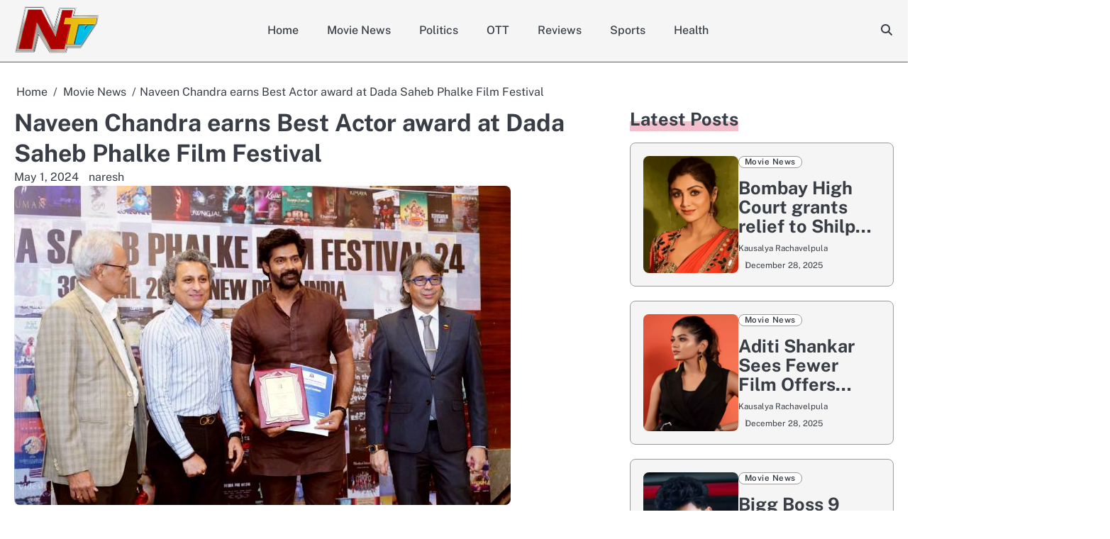

--- FILE ---
content_type: text/html; charset=UTF-8
request_url: https://www.ntvenglish.com/movie-news/naveen-chandra-earns-best-actor-award-at-dada-saheb-phalke-film-festival.html
body_size: 11268
content:
<!doctype html>
<html lang="en-US">
<head>
	<meta charset="UTF-8">
	<meta name="viewport" content="width=device-width, initial-scale=1">
	<link rel="profile" href="https://gmpg.org/xfn/11">
	<meta name='robots' content='index, follow, max-image-preview:large, max-snippet:-1, max-video-preview:-1' />

	<!-- This site is optimized with the Yoast SEO plugin v26.4 - https://yoast.com/wordpress/plugins/seo/ -->
	<title>Naveen Chandra earns Best Actor award at Dada Saheb Phalke Film Festival - NTV ENGLISH</title>
	<meta name="description" content="Naveen Chandra, a rising star has secured the prestigious Best Actor award at the Dada Saheb Phalke Film Festival." />
	<link rel="canonical" href="https://www.ntvenglish.com/movie-news/naveen-chandra-earns-best-actor-award-at-dada-saheb-phalke-film-festival.html" />
	<meta property="og:locale" content="en_US" />
	<meta property="og:type" content="article" />
	<meta property="og:title" content="Naveen Chandra earns Best Actor award at Dada Saheb Phalke Film Festival - NTV ENGLISH" />
	<meta property="og:description" content="Naveen Chandra, a rising star has secured the prestigious Best Actor award at the Dada Saheb Phalke Film Festival." />
	<meta property="og:url" content="https://www.ntvenglish.com/movie-news/naveen-chandra-earns-best-actor-award-at-dada-saheb-phalke-film-festival.html" />
	<meta property="og:site_name" content="NTV ENGLISH" />
	<meta property="article:publisher" content="https://www.facebook.com/NtvTeluguLive" />
	<meta property="article:published_time" content="2024-05-01T09:35:16+00:00" />
	<meta property="article:modified_time" content="2024-05-01T11:35:24+00:00" />
	<meta property="og:image" content="https://www.ntvenglish.com/wp-content/uploads/2024/05/Naveen-Chandra-receives-Best-Actor-award-at-Dada-Saheb-Phalke-Film-Festival.jpg" />
	<meta property="og:image:width" content="700" />
	<meta property="og:image:height" content="450" />
	<meta property="og:image:type" content="image/jpeg" />
	<meta name="author" content="naresh" />
	<meta name="twitter:card" content="summary_large_image" />
	<meta name="twitter:creator" content="@NtvTeluguLive" />
	<meta name="twitter:site" content="@NtvTeluguLive" />
	<meta name="twitter:label1" content="Written by" />
	<meta name="twitter:data1" content="naresh" />
	<meta name="twitter:label2" content="Est. reading time" />
	<meta name="twitter:data2" content="2 minutes" />
	<script type="application/ld+json" class="yoast-schema-graph">{"@context":"https://schema.org","@graph":[{"@type":"Article","@id":"https://www.ntvenglish.com/movie-news/naveen-chandra-earns-best-actor-award-at-dada-saheb-phalke-film-festival.html#article","isPartOf":{"@id":"https://www.ntvenglish.com/movie-news/naveen-chandra-earns-best-actor-award-at-dada-saheb-phalke-film-festival.html"},"author":{"name":"naresh","@id":"https://www.ntvenglish.com/#/schema/person/2f6080ff1c94af581925667772979438"},"headline":"Naveen Chandra earns Best Actor award at Dada Saheb Phalke Film Festival","datePublished":"2024-05-01T09:35:16+00:00","dateModified":"2024-05-01T11:35:24+00:00","mainEntityOfPage":{"@id":"https://www.ntvenglish.com/movie-news/naveen-chandra-earns-best-actor-award-at-dada-saheb-phalke-film-festival.html"},"wordCount":293,"publisher":{"@id":"https://www.ntvenglish.com/#organization"},"image":{"@id":"https://www.ntvenglish.com/movie-news/naveen-chandra-earns-best-actor-award-at-dada-saheb-phalke-film-festival.html#primaryimage"},"thumbnailUrl":"https://www.ntvenglish.com/wp-content/uploads/2024/05/Naveen-Chandra-receives-Best-Actor-award-at-Dada-Saheb-Phalke-Film-Festival.jpg","keywords":["Amazon Prime","Andala Rakshasi","Dada Saheb Phalke","Dada Saheb Phalke Film Festival","Inspector Rushi","Month of Madhu","Naveen Chandra"],"articleSection":["Movie News"],"inLanguage":"en-US"},{"@type":"WebPage","@id":"https://www.ntvenglish.com/movie-news/naveen-chandra-earns-best-actor-award-at-dada-saheb-phalke-film-festival.html","url":"https://www.ntvenglish.com/movie-news/naveen-chandra-earns-best-actor-award-at-dada-saheb-phalke-film-festival.html","name":"Naveen Chandra earns Best Actor award at Dada Saheb Phalke Film Festival - NTV ENGLISH","isPartOf":{"@id":"https://www.ntvenglish.com/#website"},"primaryImageOfPage":{"@id":"https://www.ntvenglish.com/movie-news/naveen-chandra-earns-best-actor-award-at-dada-saheb-phalke-film-festival.html#primaryimage"},"image":{"@id":"https://www.ntvenglish.com/movie-news/naveen-chandra-earns-best-actor-award-at-dada-saheb-phalke-film-festival.html#primaryimage"},"thumbnailUrl":"https://www.ntvenglish.com/wp-content/uploads/2024/05/Naveen-Chandra-receives-Best-Actor-award-at-Dada-Saheb-Phalke-Film-Festival.jpg","datePublished":"2024-05-01T09:35:16+00:00","dateModified":"2024-05-01T11:35:24+00:00","description":"Naveen Chandra, a rising star has secured the prestigious Best Actor award at the Dada Saheb Phalke Film Festival.","breadcrumb":{"@id":"https://www.ntvenglish.com/movie-news/naveen-chandra-earns-best-actor-award-at-dada-saheb-phalke-film-festival.html#breadcrumb"},"inLanguage":"en-US","potentialAction":[{"@type":"ReadAction","target":["https://www.ntvenglish.com/movie-news/naveen-chandra-earns-best-actor-award-at-dada-saheb-phalke-film-festival.html"]}]},{"@type":"ImageObject","inLanguage":"en-US","@id":"https://www.ntvenglish.com/movie-news/naveen-chandra-earns-best-actor-award-at-dada-saheb-phalke-film-festival.html#primaryimage","url":"https://www.ntvenglish.com/wp-content/uploads/2024/05/Naveen-Chandra-receives-Best-Actor-award-at-Dada-Saheb-Phalke-Film-Festival.jpg","contentUrl":"https://www.ntvenglish.com/wp-content/uploads/2024/05/Naveen-Chandra-receives-Best-Actor-award-at-Dada-Saheb-Phalke-Film-Festival.jpg","width":700,"height":450,"caption":"Naveen Chandra receives Best Actor award at Dada Saheb Phalke Film Festival"},{"@type":"BreadcrumbList","@id":"https://www.ntvenglish.com/movie-news/naveen-chandra-earns-best-actor-award-at-dada-saheb-phalke-film-festival.html#breadcrumb","itemListElement":[{"@type":"ListItem","position":1,"name":"Home","item":"https://www.ntvenglish.com/"},{"@type":"ListItem","position":2,"name":"Naveen Chandra earns Best Actor award at Dada Saheb Phalke Film Festival"}]},{"@type":"WebSite","@id":"https://www.ntvenglish.com/#website","url":"https://www.ntvenglish.com/","name":"NTV ENGLISH","description":"","publisher":{"@id":"https://www.ntvenglish.com/#organization"},"potentialAction":[{"@type":"SearchAction","target":{"@type":"EntryPoint","urlTemplate":"https://www.ntvenglish.com/?s={search_term_string}"},"query-input":{"@type":"PropertyValueSpecification","valueRequired":true,"valueName":"search_term_string"}}],"inLanguage":"en-US"},{"@type":"Organization","@id":"https://www.ntvenglish.com/#organization","name":"NTV ENGLISH","url":"https://www.ntvenglish.com/","logo":{"@type":"ImageObject","inLanguage":"en-US","@id":"https://www.ntvenglish.com/#/schema/logo/image/","url":"https://www.ntvenglish.com/wp-content/uploads/2024/08/ntvlogo-new.png","contentUrl":"https://www.ntvenglish.com/wp-content/uploads/2024/08/ntvlogo-new.png","width":259,"height":179,"caption":"NTV ENGLISH"},"image":{"@id":"https://www.ntvenglish.com/#/schema/logo/image/"},"sameAs":["https://www.facebook.com/NtvTeluguLive","https://x.com/NtvTeluguLive"]},{"@type":"Person","@id":"https://www.ntvenglish.com/#/schema/person/2f6080ff1c94af581925667772979438","name":"naresh","image":{"@type":"ImageObject","inLanguage":"en-US","@id":"https://www.ntvenglish.com/#/schema/person/image/","url":"https://secure.gravatar.com/avatar/8c40dcad4f7822a53669cf8251f7458cd121b4ce775dae4fb6241ecfe1a75c50?s=96&d=mm&r=g","contentUrl":"https://secure.gravatar.com/avatar/8c40dcad4f7822a53669cf8251f7458cd121b4ce775dae4fb6241ecfe1a75c50?s=96&d=mm&r=g","caption":"naresh"},"url":"https://www.ntvenglish.com/author/naresh"}]}</script>
	<!-- / Yoast SEO plugin. -->


<link rel='dns-prefetch' href='//www.googletagmanager.com' />
<link rel="alternate" type="application/rss+xml" title="NTV ENGLISH &raquo; Feed" href="https://www.ntvenglish.com/feed" />
<style id='wp-img-auto-sizes-contain-inline-css'>
img:is([sizes=auto i],[sizes^="auto," i]){contain-intrinsic-size:3000px 1500px}
/*# sourceURL=wp-img-auto-sizes-contain-inline-css */
</style>
<style id='wp-block-library-inline-css'>
:root{--wp-block-synced-color:#7a00df;--wp-block-synced-color--rgb:122,0,223;--wp-bound-block-color:var(--wp-block-synced-color);--wp-editor-canvas-background:#ddd;--wp-admin-theme-color:#007cba;--wp-admin-theme-color--rgb:0,124,186;--wp-admin-theme-color-darker-10:#006ba1;--wp-admin-theme-color-darker-10--rgb:0,107,160.5;--wp-admin-theme-color-darker-20:#005a87;--wp-admin-theme-color-darker-20--rgb:0,90,135;--wp-admin-border-width-focus:2px}@media (min-resolution:192dpi){:root{--wp-admin-border-width-focus:1.5px}}.wp-element-button{cursor:pointer}:root .has-very-light-gray-background-color{background-color:#eee}:root .has-very-dark-gray-background-color{background-color:#313131}:root .has-very-light-gray-color{color:#eee}:root .has-very-dark-gray-color{color:#313131}:root .has-vivid-green-cyan-to-vivid-cyan-blue-gradient-background{background:linear-gradient(135deg,#00d084,#0693e3)}:root .has-purple-crush-gradient-background{background:linear-gradient(135deg,#34e2e4,#4721fb 50%,#ab1dfe)}:root .has-hazy-dawn-gradient-background{background:linear-gradient(135deg,#faaca8,#dad0ec)}:root .has-subdued-olive-gradient-background{background:linear-gradient(135deg,#fafae1,#67a671)}:root .has-atomic-cream-gradient-background{background:linear-gradient(135deg,#fdd79a,#004a59)}:root .has-nightshade-gradient-background{background:linear-gradient(135deg,#330968,#31cdcf)}:root .has-midnight-gradient-background{background:linear-gradient(135deg,#020381,#2874fc)}:root{--wp--preset--font-size--normal:16px;--wp--preset--font-size--huge:42px}.has-regular-font-size{font-size:1em}.has-larger-font-size{font-size:2.625em}.has-normal-font-size{font-size:var(--wp--preset--font-size--normal)}.has-huge-font-size{font-size:var(--wp--preset--font-size--huge)}.has-text-align-center{text-align:center}.has-text-align-left{text-align:left}.has-text-align-right{text-align:right}.has-fit-text{white-space:nowrap!important}#end-resizable-editor-section{display:none}.aligncenter{clear:both}.items-justified-left{justify-content:flex-start}.items-justified-center{justify-content:center}.items-justified-right{justify-content:flex-end}.items-justified-space-between{justify-content:space-between}.screen-reader-text{border:0;clip-path:inset(50%);height:1px;margin:-1px;overflow:hidden;padding:0;position:absolute;width:1px;word-wrap:normal!important}.screen-reader-text:focus{background-color:#ddd;clip-path:none;color:#444;display:block;font-size:1em;height:auto;left:5px;line-height:normal;padding:15px 23px 14px;text-decoration:none;top:5px;width:auto;z-index:100000}html :where(.has-border-color){border-style:solid}html :where([style*=border-top-color]){border-top-style:solid}html :where([style*=border-right-color]){border-right-style:solid}html :where([style*=border-bottom-color]){border-bottom-style:solid}html :where([style*=border-left-color]){border-left-style:solid}html :where([style*=border-width]){border-style:solid}html :where([style*=border-top-width]){border-top-style:solid}html :where([style*=border-right-width]){border-right-style:solid}html :where([style*=border-bottom-width]){border-bottom-style:solid}html :where([style*=border-left-width]){border-left-style:solid}html :where(img[class*=wp-image-]){height:auto;max-width:100%}:where(figure){margin:0 0 1em}html :where(.is-position-sticky){--wp-admin--admin-bar--position-offset:var(--wp-admin--admin-bar--height,0px)}@media screen and (max-width:600px){html :where(.is-position-sticky){--wp-admin--admin-bar--position-offset:0px}}

/*# sourceURL=wp-block-library-inline-css */
</style><style id='wp-block-group-inline-css'>
.wp-block-group{box-sizing:border-box}:where(.wp-block-group.wp-block-group-is-layout-constrained){position:relative}
/*# sourceURL=https://www.ntvenglish.com/wp-includes/blocks/group/style.min.css */
</style>
<style id='wp-block-group-theme-inline-css'>
:where(.wp-block-group.has-background){padding:1.25em 2.375em}
/*# sourceURL=https://www.ntvenglish.com/wp-includes/blocks/group/theme.min.css */
</style>
<style id='global-styles-inline-css'>
:root{--wp--preset--aspect-ratio--square: 1;--wp--preset--aspect-ratio--4-3: 4/3;--wp--preset--aspect-ratio--3-4: 3/4;--wp--preset--aspect-ratio--3-2: 3/2;--wp--preset--aspect-ratio--2-3: 2/3;--wp--preset--aspect-ratio--16-9: 16/9;--wp--preset--aspect-ratio--9-16: 9/16;--wp--preset--color--black: #000000;--wp--preset--color--cyan-bluish-gray: #abb8c3;--wp--preset--color--white: #ffffff;--wp--preset--color--pale-pink: #f78da7;--wp--preset--color--vivid-red: #cf2e2e;--wp--preset--color--luminous-vivid-orange: #ff6900;--wp--preset--color--luminous-vivid-amber: #fcb900;--wp--preset--color--light-green-cyan: #7bdcb5;--wp--preset--color--vivid-green-cyan: #00d084;--wp--preset--color--pale-cyan-blue: #8ed1fc;--wp--preset--color--vivid-cyan-blue: #0693e3;--wp--preset--color--vivid-purple: #9b51e0;--wp--preset--gradient--vivid-cyan-blue-to-vivid-purple: linear-gradient(135deg,rgb(6,147,227) 0%,rgb(155,81,224) 100%);--wp--preset--gradient--light-green-cyan-to-vivid-green-cyan: linear-gradient(135deg,rgb(122,220,180) 0%,rgb(0,208,130) 100%);--wp--preset--gradient--luminous-vivid-amber-to-luminous-vivid-orange: linear-gradient(135deg,rgb(252,185,0) 0%,rgb(255,105,0) 100%);--wp--preset--gradient--luminous-vivid-orange-to-vivid-red: linear-gradient(135deg,rgb(255,105,0) 0%,rgb(207,46,46) 100%);--wp--preset--gradient--very-light-gray-to-cyan-bluish-gray: linear-gradient(135deg,rgb(238,238,238) 0%,rgb(169,184,195) 100%);--wp--preset--gradient--cool-to-warm-spectrum: linear-gradient(135deg,rgb(74,234,220) 0%,rgb(151,120,209) 20%,rgb(207,42,186) 40%,rgb(238,44,130) 60%,rgb(251,105,98) 80%,rgb(254,248,76) 100%);--wp--preset--gradient--blush-light-purple: linear-gradient(135deg,rgb(255,206,236) 0%,rgb(152,150,240) 100%);--wp--preset--gradient--blush-bordeaux: linear-gradient(135deg,rgb(254,205,165) 0%,rgb(254,45,45) 50%,rgb(107,0,62) 100%);--wp--preset--gradient--luminous-dusk: linear-gradient(135deg,rgb(255,203,112) 0%,rgb(199,81,192) 50%,rgb(65,88,208) 100%);--wp--preset--gradient--pale-ocean: linear-gradient(135deg,rgb(255,245,203) 0%,rgb(182,227,212) 50%,rgb(51,167,181) 100%);--wp--preset--gradient--electric-grass: linear-gradient(135deg,rgb(202,248,128) 0%,rgb(113,206,126) 100%);--wp--preset--gradient--midnight: linear-gradient(135deg,rgb(2,3,129) 0%,rgb(40,116,252) 100%);--wp--preset--font-size--small: 13px;--wp--preset--font-size--medium: 20px;--wp--preset--font-size--large: 36px;--wp--preset--font-size--x-large: 42px;--wp--preset--spacing--20: 0.44rem;--wp--preset--spacing--30: 0.67rem;--wp--preset--spacing--40: 1rem;--wp--preset--spacing--50: 1.5rem;--wp--preset--spacing--60: 2.25rem;--wp--preset--spacing--70: 3.38rem;--wp--preset--spacing--80: 5.06rem;--wp--preset--shadow--natural: 6px 6px 9px rgba(0, 0, 0, 0.2);--wp--preset--shadow--deep: 12px 12px 50px rgba(0, 0, 0, 0.4);--wp--preset--shadow--sharp: 6px 6px 0px rgba(0, 0, 0, 0.2);--wp--preset--shadow--outlined: 6px 6px 0px -3px rgb(255, 255, 255), 6px 6px rgb(0, 0, 0);--wp--preset--shadow--crisp: 6px 6px 0px rgb(0, 0, 0);}:where(.is-layout-flex){gap: 0.5em;}:where(.is-layout-grid){gap: 0.5em;}body .is-layout-flex{display: flex;}.is-layout-flex{flex-wrap: wrap;align-items: center;}.is-layout-flex > :is(*, div){margin: 0;}body .is-layout-grid{display: grid;}.is-layout-grid > :is(*, div){margin: 0;}:where(.wp-block-columns.is-layout-flex){gap: 2em;}:where(.wp-block-columns.is-layout-grid){gap: 2em;}:where(.wp-block-post-template.is-layout-flex){gap: 1.25em;}:where(.wp-block-post-template.is-layout-grid){gap: 1.25em;}.has-black-color{color: var(--wp--preset--color--black) !important;}.has-cyan-bluish-gray-color{color: var(--wp--preset--color--cyan-bluish-gray) !important;}.has-white-color{color: var(--wp--preset--color--white) !important;}.has-pale-pink-color{color: var(--wp--preset--color--pale-pink) !important;}.has-vivid-red-color{color: var(--wp--preset--color--vivid-red) !important;}.has-luminous-vivid-orange-color{color: var(--wp--preset--color--luminous-vivid-orange) !important;}.has-luminous-vivid-amber-color{color: var(--wp--preset--color--luminous-vivid-amber) !important;}.has-light-green-cyan-color{color: var(--wp--preset--color--light-green-cyan) !important;}.has-vivid-green-cyan-color{color: var(--wp--preset--color--vivid-green-cyan) !important;}.has-pale-cyan-blue-color{color: var(--wp--preset--color--pale-cyan-blue) !important;}.has-vivid-cyan-blue-color{color: var(--wp--preset--color--vivid-cyan-blue) !important;}.has-vivid-purple-color{color: var(--wp--preset--color--vivid-purple) !important;}.has-black-background-color{background-color: var(--wp--preset--color--black) !important;}.has-cyan-bluish-gray-background-color{background-color: var(--wp--preset--color--cyan-bluish-gray) !important;}.has-white-background-color{background-color: var(--wp--preset--color--white) !important;}.has-pale-pink-background-color{background-color: var(--wp--preset--color--pale-pink) !important;}.has-vivid-red-background-color{background-color: var(--wp--preset--color--vivid-red) !important;}.has-luminous-vivid-orange-background-color{background-color: var(--wp--preset--color--luminous-vivid-orange) !important;}.has-luminous-vivid-amber-background-color{background-color: var(--wp--preset--color--luminous-vivid-amber) !important;}.has-light-green-cyan-background-color{background-color: var(--wp--preset--color--light-green-cyan) !important;}.has-vivid-green-cyan-background-color{background-color: var(--wp--preset--color--vivid-green-cyan) !important;}.has-pale-cyan-blue-background-color{background-color: var(--wp--preset--color--pale-cyan-blue) !important;}.has-vivid-cyan-blue-background-color{background-color: var(--wp--preset--color--vivid-cyan-blue) !important;}.has-vivid-purple-background-color{background-color: var(--wp--preset--color--vivid-purple) !important;}.has-black-border-color{border-color: var(--wp--preset--color--black) !important;}.has-cyan-bluish-gray-border-color{border-color: var(--wp--preset--color--cyan-bluish-gray) !important;}.has-white-border-color{border-color: var(--wp--preset--color--white) !important;}.has-pale-pink-border-color{border-color: var(--wp--preset--color--pale-pink) !important;}.has-vivid-red-border-color{border-color: var(--wp--preset--color--vivid-red) !important;}.has-luminous-vivid-orange-border-color{border-color: var(--wp--preset--color--luminous-vivid-orange) !important;}.has-luminous-vivid-amber-border-color{border-color: var(--wp--preset--color--luminous-vivid-amber) !important;}.has-light-green-cyan-border-color{border-color: var(--wp--preset--color--light-green-cyan) !important;}.has-vivid-green-cyan-border-color{border-color: var(--wp--preset--color--vivid-green-cyan) !important;}.has-pale-cyan-blue-border-color{border-color: var(--wp--preset--color--pale-cyan-blue) !important;}.has-vivid-cyan-blue-border-color{border-color: var(--wp--preset--color--vivid-cyan-blue) !important;}.has-vivid-purple-border-color{border-color: var(--wp--preset--color--vivid-purple) !important;}.has-vivid-cyan-blue-to-vivid-purple-gradient-background{background: var(--wp--preset--gradient--vivid-cyan-blue-to-vivid-purple) !important;}.has-light-green-cyan-to-vivid-green-cyan-gradient-background{background: var(--wp--preset--gradient--light-green-cyan-to-vivid-green-cyan) !important;}.has-luminous-vivid-amber-to-luminous-vivid-orange-gradient-background{background: var(--wp--preset--gradient--luminous-vivid-amber-to-luminous-vivid-orange) !important;}.has-luminous-vivid-orange-to-vivid-red-gradient-background{background: var(--wp--preset--gradient--luminous-vivid-orange-to-vivid-red) !important;}.has-very-light-gray-to-cyan-bluish-gray-gradient-background{background: var(--wp--preset--gradient--very-light-gray-to-cyan-bluish-gray) !important;}.has-cool-to-warm-spectrum-gradient-background{background: var(--wp--preset--gradient--cool-to-warm-spectrum) !important;}.has-blush-light-purple-gradient-background{background: var(--wp--preset--gradient--blush-light-purple) !important;}.has-blush-bordeaux-gradient-background{background: var(--wp--preset--gradient--blush-bordeaux) !important;}.has-luminous-dusk-gradient-background{background: var(--wp--preset--gradient--luminous-dusk) !important;}.has-pale-ocean-gradient-background{background: var(--wp--preset--gradient--pale-ocean) !important;}.has-electric-grass-gradient-background{background: var(--wp--preset--gradient--electric-grass) !important;}.has-midnight-gradient-background{background: var(--wp--preset--gradient--midnight) !important;}.has-small-font-size{font-size: var(--wp--preset--font-size--small) !important;}.has-medium-font-size{font-size: var(--wp--preset--font-size--medium) !important;}.has-large-font-size{font-size: var(--wp--preset--font-size--large) !important;}.has-x-large-font-size{font-size: var(--wp--preset--font-size--x-large) !important;}
/*# sourceURL=global-styles-inline-css */
</style>

<style id='classic-theme-styles-inline-css'>
/*! This file is auto-generated */
.wp-block-button__link{color:#fff;background-color:#32373c;border-radius:9999px;box-shadow:none;text-decoration:none;padding:calc(.667em + 2px) calc(1.333em + 2px);font-size:1.125em}.wp-block-file__button{background:#32373c;color:#fff;text-decoration:none}
/*# sourceURL=/wp-includes/css/classic-themes.min.css */
</style>
<link rel='stylesheet' id='majestic-blog-slick-css-css' href='https://www.ntvenglish.com/wp-content/themes/majestic-blog/assets/css/slick.min.css?ver=1.8.0' media='all' />
<link rel='stylesheet' id='majestic-blog-font-awesome-css-css' href='https://www.ntvenglish.com/wp-content/themes/majestic-blog/assets/css/fontawesome.min.css?ver=6.4.2' media='all' />
<link rel='stylesheet' id='majestic-blog-google-fonts-css' href='https://www.ntvenglish.com/wp-content/fonts/e4f06f62d4c8aac94e7c4e0816d2eff4.css' media='all' />
<link rel='stylesheet' id='majestic-blog-style-css' href='https://www.ntvenglish.com/wp-content/themes/majestic-blog/style.css?ver=1.0.2' media='all' />
<style id='majestic-blog-style-inline-css'>

	/* Color */
	:root {
		--site-title-color: #blank;
	}
	
	/* Typograhpy */
	:root {
		--font-heading: "Public Sans", serif;
		--font-main: -apple-system, BlinkMacSystemFont,"Public Sans", "Segoe UI", Roboto, Oxygen-Sans, Ubuntu, Cantarell, "Helvetica Neue", sans-serif;
	}

	body,
	button, input, select, optgroup, textarea {
		font-family: "Public Sans", serif;
	}

	.site-title a {
		font-family: "Philosopher", serif;
	}

	.site-description {
		font-family: "Public Sans", serif;
	}
	
/*# sourceURL=majestic-blog-style-inline-css */
</style>
<link rel='stylesheet' id='lite-blog-style-css' href='https://www.ntvenglish.com/wp-content/themes/lite-blog/style.css?ver=1.0.0' media='all' />
<script src="https://www.ntvenglish.com/wp-includes/js/jquery/jquery.min.js?ver=3.7.1" id="jquery-core-js"></script>
<script src="https://www.ntvenglish.com/wp-includes/js/jquery/jquery-migrate.min.js?ver=3.4.1" id="jquery-migrate-js"></script>
<script src="https://www.ntvenglish.com/wp-content/themes/majestic-blog/assets/js/custom.min.js?ver=1" id="majestic-blog-custom-script-js"></script>

<!-- Google tag (gtag.js) snippet added by Site Kit -->
<!-- Google Analytics snippet added by Site Kit -->
<script src="https://www.googletagmanager.com/gtag/js?id=GT-WKT4LG5" id="google_gtagjs-js" async></script>
<script id="google_gtagjs-js-after">
window.dataLayer = window.dataLayer || [];function gtag(){dataLayer.push(arguments);}
gtag("set","linker",{"domains":["www.ntvenglish.com"]});
gtag("js", new Date());
gtag("set", "developer_id.dZTNiMT", true);
gtag("config", "GT-WKT4LG5");
 window._googlesitekit = window._googlesitekit || {}; window._googlesitekit.throttledEvents = []; window._googlesitekit.gtagEvent = (name, data) => { var key = JSON.stringify( { name, data } ); if ( !! window._googlesitekit.throttledEvents[ key ] ) { return; } window._googlesitekit.throttledEvents[ key ] = true; setTimeout( () => { delete window._googlesitekit.throttledEvents[ key ]; }, 5 ); gtag( "event", name, { ...data, event_source: "site-kit" } ); }; 
//# sourceURL=google_gtagjs-js-after
</script>
<link rel="https://api.w.org/" href="https://www.ntvenglish.com/wp-json/" /><link rel="alternate" title="JSON" type="application/json" href="https://www.ntvenglish.com/wp-json/wp/v2/posts/4237" /><link rel="EditURI" type="application/rsd+xml" title="RSD" href="https://www.ntvenglish.com/xmlrpc.php?rsd" />
<meta name="generator" content="Site Kit by Google 1.166.0" /><link rel="pingback" href="https://www.ntvenglish.com/xmlrpc.php">
<style type="text/css" id="breadcrumb-trail-css">.breadcrumbs ul li::after {content: "/";}</style>
		<style type="text/css">
							.site-title,
				.site-description {
					position: absolute;
					clip: rect(1px, 1px, 1px, 1px);
					display: none;
					}
						</style>
		<link rel="amphtml" href="https://www.ntvenglish.com/movie-news/naveen-chandra-earns-best-actor-award-at-dada-saheb-phalke-film-festival.html/amp"><link rel="icon" href="https://www.ntvenglish.com/wp-content/uploads/2023/12/ntvlogo-150x150.png" sizes="32x32" />
<link rel="icon" href="https://www.ntvenglish.com/wp-content/uploads/2023/12/ntvlogo.png" sizes="192x192" />
<link rel="apple-touch-icon" href="https://www.ntvenglish.com/wp-content/uploads/2023/12/ntvlogo.png" />
<meta name="msapplication-TileImage" content="https://www.ntvenglish.com/wp-content/uploads/2023/12/ntvlogo.png" />
</head>

<body class="wp-singular post-template-default single single-post postid-4237 single-format-standard wp-custom-logo wp-embed-responsive wp-theme-majestic-blog wp-child-theme-lite-blog right-sidebar light-mode">

		<div id="page" class="site">

		<a class="skip-link screen-reader-text" href="#primary">Skip to content</a>

		<div id="loader" class="loader-1">
			<div class="loader-container">
				<div id="preloader">
				</div>
			</div>
		</div><!-- #loader -->

		<header id="masthead" class="site-header">
			<div class="majestic-blog-header ">
					

				<div class="navigation-outer-wrapper">
					<div class="majestic-blog-navigation sticky-nav">
						<div class="section-wrapper">
							<div class="navigation-wrapper">
								<div class="site-branding">
																			<div class="site-logo" style="max-width: var(--logo-size-custom);">
											<a href="https://www.ntvenglish.com/" class="custom-logo-link" rel="home"><img width="259" height="179" src="https://www.ntvenglish.com/wp-content/uploads/2024/08/ntvlogo-new.png" class="custom-logo" alt="NTV ENGLISH" decoding="async" /></a>										</div>
																		<div class="site-identity">
																				<p class="site-title"><a href="https://www.ntvenglish.com/" rel="home">NTV ENGLISH</a></p>
																		</div>	
							</div>
							<div class="majestic-blog-navigation-container">
								<div class="nav-wrapper">
									<nav id="site-navigation" class="main-navigation">
										<button class="menu-toggle" aria-controls="primary-menu" aria-expanded="false">
											<span class="ham-icon"></span>
											<span class="ham-icon"></span>
											<span class="ham-icon"></span>
										</button>
										<div class="navigation-area">
											<div class="menu-main-menu-container"><ul id="primary-menu" class="menu"><li id="menu-item-47728" class="menu-item menu-item-type-post_type menu-item-object-page menu-item-home menu-item-47728"><a href="https://www.ntvenglish.com/ntv-news">Home</a></li>
<li id="menu-item-461" class="menu-item menu-item-type-taxonomy menu-item-object-category current-post-ancestor current-menu-parent current-post-parent menu-item-461"><a href="https://www.ntvenglish.com/movie-news">Movie News</a></li>
<li id="menu-item-47729" class="menu-item menu-item-type-taxonomy menu-item-object-category menu-item-47729"><a href="https://www.ntvenglish.com/politics">Politics</a></li>
<li id="menu-item-48035" class="menu-item menu-item-type-taxonomy menu-item-object-category menu-item-48035"><a href="https://www.ntvenglish.com/ott">OTT</a></li>
<li id="menu-item-464" class="menu-item menu-item-type-taxonomy menu-item-object-category menu-item-464"><a href="https://www.ntvenglish.com/reviews">Reviews</a></li>
<li id="menu-item-323" class="menu-item menu-item-type-taxonomy menu-item-object-category menu-item-323"><a href="https://www.ntvenglish.com/sports">Sports</a></li>
<li id="menu-item-47734" class="menu-item menu-item-type-taxonomy menu-item-object-category menu-item-47734"><a href="https://www.ntvenglish.com/health">Health</a></li>
</ul></div>										</div>
									</nav><!-- #site-navigation -->
								</div>
							</div>
							<div class="navigation-right-part">
								<div class="majestic-blog-header-search">
									<div class="header-search-wrap">
										<a href="#" class="search-icon"><i class="fa-solid fa-magnifying-glass" aria-hidden="true"></i></a>
										<div class="header-search-form">
											<form role="search" method="get" class="search-form" action="https://www.ntvenglish.com/">
				<label>
					<span class="screen-reader-text">Search for:</span>
					<input type="search" class="search-field" placeholder="Search &hellip;" value="" name="s" />
				</label>
				<input type="submit" class="search-submit" value="Search" />
			</form>										</div>
									</div>
								</div>
							</div>
						</div>
					</div>	
				</div>
			</div>
		</div>	
		<!-- end of navigation -->
	</header><!-- #masthead -->

			<div class="majestic-blog-main-wrapper">
			<div class="section-wrapper">
				<div class="majestic-blog-container-wrapper">
				<main id="primary" class="site-main">

	
<article id="post-4237" class="post-4237 post type-post status-publish format-standard has-post-thumbnail hentry category-movie-news tag-amazon-prime tag-andala-rakshasi tag-dada-saheb-phalke tag-dada-saheb-phalke-film-festival tag-inspector-rushi tag-month-of-madhu tag-naveen-chandra">
	<nav role="navigation" aria-label="Breadcrumbs" class="breadcrumb-trail breadcrumbs" itemprop="breadcrumb"><ul class="trail-items" itemscope itemtype="http://schema.org/BreadcrumbList"><meta name="numberOfItems" content="3" /><meta name="itemListOrder" content="Ascending" /><li itemprop="itemListElement" itemscope itemtype="http://schema.org/ListItem" class="trail-item trail-begin"><a href="https://www.ntvenglish.com" rel="home" itemprop="item"><span itemprop="name">Home</span></a><meta itemprop="position" content="1" /></li><li itemprop="itemListElement" itemscope itemtype="http://schema.org/ListItem" class="trail-item"><a href="https://www.ntvenglish.com/movie-news" itemprop="item"><span itemprop="name">Movie News</span></a><meta itemprop="position" content="2" /></li><li itemprop="itemListElement" itemscope itemtype="http://schema.org/ListItem" class="trail-item trail-end"><span itemprop="item"><span itemprop="name">Naveen Chandra earns Best Actor award at Dada Saheb Phalke Film Festival</span></span><meta itemprop="position" content="3" /></li></ul></nav>			<header class="entry-header">
			<h1 class="entry-title">Naveen Chandra earns Best Actor award at Dada Saheb Phalke Film Festival</h1>		</header><!-- .entry-header -->
					<div class="entry-meta">
				<span class="post-date"><a href="https://www.ntvenglish.com/movie-news/naveen-chandra-earns-best-actor-award-at-dada-saheb-phalke-film-festival.html"><time class="entry-date published" datetime="2024-05-01T15:05:16+05:30">May 1, 2024</time><time class="updated" datetime="2024-05-01T17:05:24+05:30">May 1, 2024</time></a></span><span class="post-author"> <a href="https://www.ntvenglish.com/author/naresh">naresh</a></span>			</div><!-- .entry-meta -->
			
	
			<div class="post-thumbnail">
				<img width="700" height="450" src="https://www.ntvenglish.com/wp-content/uploads/2024/05/Naveen-Chandra-receives-Best-Actor-award-at-Dada-Saheb-Phalke-Film-Festival.jpg" class="attachment-post-thumbnail size-post-thumbnail wp-post-image" alt="Naveen Chandra receives Best Actor award at Dada Saheb Phalke Film Festival" decoding="async" fetchpriority="high" srcset="https://www.ntvenglish.com/wp-content/uploads/2024/05/Naveen-Chandra-receives-Best-Actor-award-at-Dada-Saheb-Phalke-Film-Festival.jpg 700w, https://www.ntvenglish.com/wp-content/uploads/2024/05/Naveen-Chandra-receives-Best-Actor-award-at-Dada-Saheb-Phalke-Film-Festival-300x193.jpg 300w" sizes="(max-width: 700px) 100vw, 700px" />			</div><!-- .post-thumbnail -->

		
	<div class="entry-content">
		<p>Dada Saheb Phalke Film Festival Crowns Naveen Chandra as Best Actor. Naveen Chandra, a rising star known for his impactful performances, has secured the prestigious Best Actor award at the Dada Saheb Phalke Film Festival. This recognition celebrates his exceptional portrayal in the movie &#8220;Month of Madhu.&#8221; Is now streaming on Amazon Prime/ Aha.</p>
<p>Considered the pinnacle of Indian cinema awards, the Dada Saheb Phalke Film Festival honors brilliance across various filmmaking aspects. Winning here signifies immense talent and dedication, making Naveen Chandra&#8217;s achievement even more remarkable.</p>
<figure id="attachment_4240" aria-describedby="caption-attachment-4240" style="width: 700px" class="wp-caption alignnone"><img decoding="async" class="size-full wp-image-4240" src="https://www.ntvenglish.com/wp-content/uploads/2024/05/Naveen-Chandra-receives-Best-Actor-award-at-Dada-Saheb-Phalke-Film-Festival.jpg" alt="Naveen Chandra receives Best Actor award at Dada Saheb Phalke Film Festival" width="700" height="450" srcset="https://www.ntvenglish.com/wp-content/uploads/2024/05/Naveen-Chandra-receives-Best-Actor-award-at-Dada-Saheb-Phalke-Film-Festival.jpg 700w, https://www.ntvenglish.com/wp-content/uploads/2024/05/Naveen-Chandra-receives-Best-Actor-award-at-Dada-Saheb-Phalke-Film-Festival-300x193.jpg 300w" sizes="(max-width: 700px) 100vw, 700px" /><figcaption id="caption-attachment-4240" class="wp-caption-text">Naveen Chandra receives Best Actor award at Dada Saheb Phalke Film Festival</figcaption></figure>
<p>A Versatile Actor Across Languages. This award stands as a testament to Naveen Chandra&#8217;s remarkable versatility. He has captivated audiences with his captivating presence in numerous Telugu, Tamil, and Hindi films. His career took off with his critically acclaimed debut in &#8220;Andala Rakshasi&#8221; (2011). Since then, he has consistently delivered powerful performances, including the widely praised &#8220;Game Changer.&#8221;</p>
<p>Beyond the Big Screen and  Success in Web Series, Naveen Chandra&#8217;s talents extend beyond the silver screen. His role in the Amazon Prime web series &#8220;Inspector Rushi&#8221; has garnered widespread acclaim, creating a dedicated fan following. Is now streaming on Amazon Prime.</p>
<figure id="attachment_4241" aria-describedby="caption-attachment-4241" style="width: 700px" class="wp-caption alignnone"><img decoding="async" class="size-full wp-image-4241" src="https://www.ntvenglish.com/wp-content/uploads/2024/05/Naveen-Chandra-wins-award-for-his-performance-in-Month-of-Madhu-film.jpg" alt="Naveen Chandra wins award for his performance in Month of Madhu film" width="700" height="450" srcset="https://www.ntvenglish.com/wp-content/uploads/2024/05/Naveen-Chandra-wins-award-for-his-performance-in-Month-of-Madhu-film.jpg 700w, https://www.ntvenglish.com/wp-content/uploads/2024/05/Naveen-Chandra-wins-award-for-his-performance-in-Month-of-Madhu-film-300x193.jpg 300w" sizes="(max-width: 700px) 100vw, 700px" /><figcaption id="caption-attachment-4241" class="wp-caption-text">Naveen Chandra wins award for his performance in Month of Madhu film</figcaption></figure>
<p>A Fitting Tribute on Dada Saheb Phalke&#8217;s Anniversary. As we celebrate the birth anniversary of Dada Saheb Phalke, a pioneer of Indian cinema, Naveen Chandra&#8217;s achievement serves as a perfect homage to the spirit of innovation and excellence that continues to define Indian cinema.</p>
<p><a href="https://www.ntvenglish.com/sports/ipl-2024-lsg-scrape-through-easy-target-against-mi.html" target="_blank" rel="noopener">IPL 2024: LSG scrape through easy target against MI</a></p>
	</div><!-- .entry-content -->

	<footer class="entry-footer">
		<span class="cat-links"><a href="https://www.ntvenglish.com/movie-news" rel="category tag">Movie News</a></span><span class="tags-links">Tagged <a href="https://www.ntvenglish.com/tag/amazon-prime" rel="tag">Amazon Prime</a>, <a href="https://www.ntvenglish.com/tag/andala-rakshasi" rel="tag">Andala Rakshasi</a>, <a href="https://www.ntvenglish.com/tag/dada-saheb-phalke" rel="tag">Dada Saheb Phalke</a>, <a href="https://www.ntvenglish.com/tag/dada-saheb-phalke-film-festival" rel="tag">Dada Saheb Phalke Film Festival</a>, <a href="https://www.ntvenglish.com/tag/inspector-rushi" rel="tag">Inspector Rushi</a>, <a href="https://www.ntvenglish.com/tag/month-of-madhu" rel="tag">Month of Madhu</a>, <a href="https://www.ntvenglish.com/tag/naveen-chandra" rel="tag">Naveen Chandra</a></span>	</footer><!-- .entry-footer -->
</article><!-- #post-4237 -->

	<nav class="navigation post-navigation" aria-label="Posts">
		<h2 class="screen-reader-text">Post navigation</h2>
		<div class="nav-links"><div class="nav-previous"><a href="https://www.ntvenglish.com/sports/ipl-2024-lsg-scrape-through-easy-target-against-mi.html" rel="prev"><span class="nav-title">IPL 2024: LSG scrape through easy target against MI</span></a></div><div class="nav-next"><a href="https://www.ntvenglish.com/movie-news/big-blockbuster-manjummel-boys-to-stream-on-disney-hotstar-from-this-date.html" rel="next"><span class="nav-title">Big Blockbuster &#8220;Manjummel Boys&#8221; to stream on Disney+ Hotstar from this date</span></a></div></div>
	</nav>				<div class="related-posts">
					<h2>Related Posts</h2>
					<div class="row">
													<div>
								<article id="post-49228" class="post-49228 post type-post status-publish format-standard has-post-thumbnail hentry category-movie-news tag-panindiafilm tag-actiondrama tag-behindthescenes tag-bigbudgetfilm tag-blockbusterinmaking tag-cinemalovers tag-epiccinema tag-filmannouncement tag-hombalefilms tag-indianactionfilm tag-indiancinema tag-indianfilmindustry tag-kannadacinema tag-kantara tag-kantara2025 tag-kantarachapter1 tag-kantarafans tag-kantaralegacy tag-kantaraorigins tag-kantaraprequel tag-kantarareturns tag-kgffranchise tag-movieupdate tag-onsetindia tag-rishabshetty tag-rishabshettybirthday tag-salaar tag-southindiancinema tag-upcomingindianfilms tag-warsequence">
									
			<div class="post-thumbnail">
				<img width="1280" height="720" src="https://www.ntvenglish.com/wp-content/uploads/2025/07/Kantara.jpg" class="attachment-post-thumbnail size-post-thumbnail wp-post-image" alt="Kantara" decoding="async" loading="lazy" srcset="https://www.ntvenglish.com/wp-content/uploads/2025/07/Kantara.jpg 1280w, https://www.ntvenglish.com/wp-content/uploads/2025/07/Kantara-300x169.jpg 300w, https://www.ntvenglish.com/wp-content/uploads/2025/07/Kantara-1024x576.jpg 1024w, https://www.ntvenglish.com/wp-content/uploads/2025/07/Kantara-768x432.jpg 768w" sizes="auto, (max-width: 1280px) 100vw, 1280px" />			</div><!-- .post-thumbnail -->

											<div class="post-text">
										<header class="entry-header">
											<h5 class="entry-title"><a href="https://www.ntvenglish.com/movie-news/kantara-chapter-1-wraps-shoot-new-poster-unveiled.html" rel="bookmark">Kantara: chapter 1 wraps shoot, new poster unveiled</a></h5>										</header><!-- .entry-header -->
										<div class="entry-content">
											<p>On the occasion of Rishab Shetty’s birthday, Hombale Films released a striking new poster for Kantara: Chapter 1, the highly&hellip;</p>
										</div><!-- .entry-content -->
									</div>
								</article>
							</div>
														<div>
								<article id="post-54249" class="post-54249 post type-post status-publish format-standard has-post-thumbnail hentry category-movie-news tag-2026-films tag-bollywood tag-horror-thriller tag-o-romeo tag-ranger tag-tamannaah-bhatia tag-tamil-cinema tag-tollywood tag-vvan-force-of-the-forest">
									
			<div class="post-thumbnail">
				<img width="1280" height="720" src="https://www.ntvenglish.com/wp-content/uploads/2025/11/Tamannaah-new.jpg" class="attachment-post-thumbnail size-post-thumbnail wp-post-image" alt="Tamannaah new" decoding="async" loading="lazy" srcset="https://www.ntvenglish.com/wp-content/uploads/2025/11/Tamannaah-new.jpg 1280w, https://www.ntvenglish.com/wp-content/uploads/2025/11/Tamannaah-new-300x169.jpg 300w, https://www.ntvenglish.com/wp-content/uploads/2025/11/Tamannaah-new-1024x576.jpg 1024w, https://www.ntvenglish.com/wp-content/uploads/2025/11/Tamannaah-new-768x432.jpg 768w" sizes="auto, (max-width: 1280px) 100vw, 1280px" />			</div><!-- .post-thumbnail -->

											<div class="post-text">
										<header class="entry-header">
											<h5 class="entry-title"><a href="https://www.ntvenglish.com/movie-news/tamannaah-bhatia-set-for-a-packed-2026-with-multiple-releases.html" rel="bookmark">Tamannaah Bhatia set for a packed 2026 with multiple releases</a></h5>										</header><!-- .entry-header -->
										<div class="entry-content">
											<p>Tamannaah Bhatia is preparing for a remarkably busy year in 2026, with reports suggesting she has as many as eight&hellip;</p>
										</div><!-- .entry-content -->
									</div>
								</article>
							</div>
														<div>
								<article id="post-51049" class="post-51049 post type-post status-publish format-standard has-post-thumbnail hentry category-movie-news tag-abundantia-entertainment tag-ai-cinema tag-ai-generated-movies tag-bollywood-animation tag-chiranjeevi-hanuman tag-collective-media-network tag-hanuman-jayanti-2026 tag-indian-animation tag-indian-cinema tag-mahavatar-narasimha tag-mythological-films tag-vijay-subramaniam tag-vikram-malhotra">
									
			<div class="post-thumbnail">
				<img width="1280" height="720" src="https://www.ntvenglish.com/wp-content/uploads/2025/08/Chiranjeevi-Hanuman.jpg" class="attachment-post-thumbnail size-post-thumbnail wp-post-image" alt="" decoding="async" loading="lazy" srcset="https://www.ntvenglish.com/wp-content/uploads/2025/08/Chiranjeevi-Hanuman.jpg 1280w, https://www.ntvenglish.com/wp-content/uploads/2025/08/Chiranjeevi-Hanuman-300x169.jpg 300w, https://www.ntvenglish.com/wp-content/uploads/2025/08/Chiranjeevi-Hanuman-1024x576.jpg 1024w, https://www.ntvenglish.com/wp-content/uploads/2025/08/Chiranjeevi-Hanuman-768x432.jpg 768w" sizes="auto, (max-width: 1280px) 100vw, 1280px" />			</div><!-- .post-thumbnail -->

											<div class="post-text">
										<header class="entry-header">
											<h5 class="entry-title"><a href="https://www.ntvenglish.com/movie-news/ai-powered-film-chiranjeevi-hanuman-announced-for-2026-release.html" rel="bookmark">AI-powered film ‘Chiranjeevi Hanuman’ announced for 2026 release</a></h5>										</header><!-- .entry-header -->
										<div class="entry-content">
											<p>A fresh wave of excitement has hit Indian cinema with the announcement of Chiranjeevi Hanuman, an AI-generated mythological feature set&hellip;</p>
										</div><!-- .entry-content -->
									</div>
								</article>
							</div>
												</div>
				</div>
				
</main><!-- #main -->


<aside id="secondary" class="widget-area">
	<section id="block-3" class="widget widget_block">
<div class="wp-block-group"><div class="wp-block-group__inner-container is-layout-flow wp-block-group-is-layout-flow"></div></div>
</section><section id="majestic_blog_small_list_widget-1" class="widget small-list-widget small-list-style-1"><h2 class="widget-title">Latest Posts</h2>			<div class="small-list-wrapper">
										<div class="blog-post-container list-layout">
							<div class="blog-post-inner">
																	<div class="blog-post-image">
										<a href="https://www.ntvenglish.com/movie-news/bombay-high-court-grants-relief-to-shilpa-shetty-over-misuse-of-her-image.html">
											<img width="1280" height="720" src="https://www.ntvenglish.com/wp-content/uploads/2025/12/Bombay-HC-Shilpa-Shetty.jpg" class="attachment-post-thumbnail size-post-thumbnail wp-post-image" alt="Bombay HC Shilpa Shetty" decoding="async" loading="lazy" srcset="https://www.ntvenglish.com/wp-content/uploads/2025/12/Bombay-HC-Shilpa-Shetty.jpg 1280w, https://www.ntvenglish.com/wp-content/uploads/2025/12/Bombay-HC-Shilpa-Shetty-300x169.jpg 300w, https://www.ntvenglish.com/wp-content/uploads/2025/12/Bombay-HC-Shilpa-Shetty-1024x576.jpg 1024w, https://www.ntvenglish.com/wp-content/uploads/2025/12/Bombay-HC-Shilpa-Shetty-768x432.jpg 768w" sizes="auto, (max-width: 1280px) 100vw, 1280px" />										</a>
									</div>
																<div class="blog-post-detail">
									<ul class="post-categories">
										<span class="cat-links"><a href="https://www.ntvenglish.com/movie-news" rel="category tag">Movie News</a></span>									</ul>
									<h3 class="post-main-title">
										<a href="https://www.ntvenglish.com/movie-news/bombay-high-court-grants-relief-to-shilpa-shetty-over-misuse-of-her-image.html">Bombay High Court grants relief to Shilpa Shetty over misuse of her image</a>
									</h3>
									<div class="post-meta">
										<div class="post-meta-wrapper">
											<span class="post-author"> <a href="https://www.ntvenglish.com/author/kausalya">Kausalya Rachavelpula</a></span><span class="post-date"><a href="https://www.ntvenglish.com/movie-news/bombay-high-court-grants-relief-to-shilpa-shetty-over-misuse-of-her-image.html"><time class="entry-date published" datetime="2025-12-28T12:08:10+05:30">December 28, 2025</time><time class="updated" datetime="2025-12-29T02:14:17+05:30">December 29, 2025</time></a></span>										</div>
									</div>
								</div>	
							</div>
						</div>
												<div class="blog-post-container list-layout">
							<div class="blog-post-inner">
																	<div class="blog-post-image">
										<a href="https://www.ntvenglish.com/movie-news/aditi-shankar-sees-fewer-film-offers-after-mixed-results-in-2025.html">
											<img width="1280" height="720" src="https://www.ntvenglish.com/wp-content/uploads/2025/12/Aditi-Shankar.jpg" class="attachment-post-thumbnail size-post-thumbnail wp-post-image" alt="Aditi Shankar" decoding="async" loading="lazy" srcset="https://www.ntvenglish.com/wp-content/uploads/2025/12/Aditi-Shankar.jpg 1280w, https://www.ntvenglish.com/wp-content/uploads/2025/12/Aditi-Shankar-300x169.jpg 300w, https://www.ntvenglish.com/wp-content/uploads/2025/12/Aditi-Shankar-1024x576.jpg 1024w, https://www.ntvenglish.com/wp-content/uploads/2025/12/Aditi-Shankar-768x432.jpg 768w" sizes="auto, (max-width: 1280px) 100vw, 1280px" />										</a>
									</div>
																<div class="blog-post-detail">
									<ul class="post-categories">
										<span class="cat-links"><a href="https://www.ntvenglish.com/movie-news" rel="category tag">Movie News</a></span>									</ul>
									<h3 class="post-main-title">
										<a href="https://www.ntvenglish.com/movie-news/aditi-shankar-sees-fewer-film-offers-after-mixed-results-in-2025.html">Aditi Shankar Sees Fewer Film Offers After Mixed Results in 2025</a>
									</h3>
									<div class="post-meta">
										<div class="post-meta-wrapper">
											<span class="post-author"> <a href="https://www.ntvenglish.com/author/kausalya">Kausalya Rachavelpula</a></span><span class="post-date"><a href="https://www.ntvenglish.com/movie-news/aditi-shankar-sees-fewer-film-offers-after-mixed-results-in-2025.html"><time class="entry-date published" datetime="2025-12-28T11:51:56+05:30">December 28, 2025</time><time class="updated" datetime="2025-12-29T01:54:28+05:30">December 29, 2025</time></a></span>										</div>
									</div>
								</div>	
							</div>
						</div>
												<div class="blog-post-container list-layout">
							<div class="blog-post-inner">
																	<div class="blog-post-image">
										<a href="https://www.ntvenglish.com/movie-news/bigg-boss-9-winner-kalyan-eyes-film-career.html">
											<img width="1280" height="720" src="https://www.ntvenglish.com/wp-content/uploads/2025/12/Bigg-Boss-9-winner.jpg" class="attachment-post-thumbnail size-post-thumbnail wp-post-image" alt="Bigg Boss 9 winner" decoding="async" loading="lazy" srcset="https://www.ntvenglish.com/wp-content/uploads/2025/12/Bigg-Boss-9-winner.jpg 1280w, https://www.ntvenglish.com/wp-content/uploads/2025/12/Bigg-Boss-9-winner-300x169.jpg 300w, https://www.ntvenglish.com/wp-content/uploads/2025/12/Bigg-Boss-9-winner-1024x576.jpg 1024w, https://www.ntvenglish.com/wp-content/uploads/2025/12/Bigg-Boss-9-winner-768x432.jpg 768w" sizes="auto, (max-width: 1280px) 100vw, 1280px" />										</a>
									</div>
																<div class="blog-post-detail">
									<ul class="post-categories">
										<span class="cat-links"><a href="https://www.ntvenglish.com/movie-news" rel="category tag">Movie News</a></span>									</ul>
									<h3 class="post-main-title">
										<a href="https://www.ntvenglish.com/movie-news/bigg-boss-9-winner-kalyan-eyes-film-career.html">Bigg Boss 9 Winner Kalyan Eyes Film Career</a>
									</h3>
									<div class="post-meta">
										<div class="post-meta-wrapper">
											<span class="post-author"> <a href="https://www.ntvenglish.com/author/kausalya">Kausalya Rachavelpula</a></span><span class="post-date"><a href="https://www.ntvenglish.com/movie-news/bigg-boss-9-winner-kalyan-eyes-film-career.html"><time class="entry-date published" datetime="2025-12-28T11:16:38+05:30">December 28, 2025</time><time class="updated" datetime="2025-12-29T02:24:21+05:30">December 29, 2025</time></a></span>										</div>
									</div>
								</div>	
							</div>
						</div>
												<div class="blog-post-container list-layout">
							<div class="blog-post-inner">
																	<div class="blog-post-image">
										<a href="https://www.ntvenglish.com/movie-news/roshan-meka-tollywoods-rising-star-making-his-mark.html">
											<img width="1280" height="720" src="https://www.ntvenglish.com/wp-content/uploads/2025/12/Roshan-Meka-1.jpg" class="attachment-post-thumbnail size-post-thumbnail wp-post-image" alt="Roshan Meka" decoding="async" loading="lazy" srcset="https://www.ntvenglish.com/wp-content/uploads/2025/12/Roshan-Meka-1.jpg 1280w, https://www.ntvenglish.com/wp-content/uploads/2025/12/Roshan-Meka-1-300x169.jpg 300w, https://www.ntvenglish.com/wp-content/uploads/2025/12/Roshan-Meka-1-1024x576.jpg 1024w, https://www.ntvenglish.com/wp-content/uploads/2025/12/Roshan-Meka-1-768x432.jpg 768w" sizes="auto, (max-width: 1280px) 100vw, 1280px" />										</a>
									</div>
																<div class="blog-post-detail">
									<ul class="post-categories">
										<span class="cat-links"><a href="https://www.ntvenglish.com/movie-news" rel="category tag">Movie News</a></span>									</ul>
									<h3 class="post-main-title">
										<a href="https://www.ntvenglish.com/movie-news/roshan-meka-tollywoods-rising-star-making-his-mark.html">Roshan Meka: Tollywood’s Rising Star Making His Mark</a>
									</h3>
									<div class="post-meta">
										<div class="post-meta-wrapper">
											<span class="post-author"> <a href="https://www.ntvenglish.com/author/kausalya">Kausalya Rachavelpula</a></span><span class="post-date"><a href="https://www.ntvenglish.com/movie-news/roshan-meka-tollywoods-rising-star-making-his-mark.html"><time class="entry-date published" datetime="2025-12-28T10:47:52+05:30">December 28, 2025</time><time class="updated" datetime="2025-12-29T01:27:39+05:30">December 29, 2025</time></a></span>										</div>
									</div>
								</div>	
							</div>
						</div>
									</div>
			</section></aside><!-- #secondary -->
</div>
</div>
</div>
	
<footer class="site-footer">
	<div class="section-wrapper">
				<div class="majestic-blog-middle-footer">
			<div class="middle-footer-wrapper four-column">
									<div class="footer-container-wrapper">
						<div class="footer-content-inside">
													</div>
					</div>
									<div class="footer-container-wrapper">
						<div class="footer-content-inside">
													</div>
					</div>
									<div class="footer-container-wrapper">
						<div class="footer-content-inside">
							<section id="block-9" class="widget widget_block">
<div class="wp-block-group"><div class="wp-block-group__inner-container is-layout-flow wp-block-group-is-layout-flow"></div></div>
</section>						</div>
					</div>
									<div class="footer-container-wrapper">
						<div class="footer-content-inside">
													</div>
					</div>
							</div>	
		</div>
		<div class="majestic-blog-bottom-footer">
				<div class="bottom-footer-content no-social-menu">
				<p>Copyright &copy; 2026 <a href="https://www.ntvenglish.com/">NTV ENGLISH</a> | Lite Blog&nbsp;by&nbsp;<a target="_blank" href="https://ascendoor.com/">Ascendoor</a> | Powered by <a href="https://wordpress.org/" target="_blank">WordPress</a>. </p>					
							<div class="header-social-icon">
							<div class="header-social-icon-container">
													</div>
						</div>
						<!-- #social-menu -->
					</div>
				</div>
			</div>
		</footer>

		<a href="#" class="scroll-to-top"></a>

	</div><!-- #page -->

	<script type="speculationrules">
{"prefetch":[{"source":"document","where":{"and":[{"href_matches":"/*"},{"not":{"href_matches":["/wp-*.php","/wp-admin/*","/wp-content/uploads/*","/wp-content/*","/wp-content/plugins/*","/wp-content/themes/lite-blog/*","/wp-content/themes/majestic-blog/*","/*\\?(.+)"]}},{"not":{"selector_matches":"a[rel~=\"nofollow\"]"}},{"not":{"selector_matches":".no-prefetch, .no-prefetch a"}}]},"eagerness":"conservative"}]}
</script>
<script src="https://www.ntvenglish.com/wp-content/themes/lite-blog/assets/js/custom.min.js?ver=1.0.0" id="lite-blog-script-js"></script>
<script src="https://www.ntvenglish.com/wp-content/themes/majestic-blog/assets/js/navigation.min.js?ver=1.0.2" id="majestic-blog-navigation-js"></script>
<script src="https://www.ntvenglish.com/wp-content/themes/majestic-blog/assets/js/slick.min.js?ver=1.8.0" id="majestic-blog-slick-js-js"></script>

</body>
</html>


--- FILE ---
content_type: text/css
request_url: https://www.ntvenglish.com/wp-content/themes/lite-blog/style.css?ver=1.0.0
body_size: 2031
content:
/**
Theme Name: Lite Blog
Theme URI: https://ascendoor.com/themes/lite-blog/
Author: Ascendoor
Author URI: https://ascendoor.com/
Version: 1.0.0
Requires PHP: 7.4
Tested up to: 6.8
Requires at least: 5.0
Template: majestic-blog
Text Domain: lite-blog
Description: Lite Blog ( child theme of Majestic Blog ) is a clean, modern WordPress theme designed for both personal and professional bloggers. With a fully responsive layout, it looks great on all devices. The theme is SEO-friendly and translation-ready, helping you reach a global audience with ease. Regular updates ensure your site stays secure, and our dedicated support team is always ready to assist. With its elegant design and user-friendly features, Lite Blog lets you focus on sharing your stories and growing your blog effortlessly. Check out the theme documentation at: https://docs.ascendoor.com/docs/lite-blog/ and see the demo at: https://demos.ascendoor.com/lite-blog/
License: GNU General Public License v3 or later
License URI: http://www.gnu.org/licenses/gpl-3.0.html
Tags: custom-background, custom-logo, custom-colors, custom-menu, featured-images, threaded-comments, translation-ready, theme-options, footer-widgets, full-width-template, left-sidebar, right-sidebar, news, blog

This theme, like WordPress, is licensed under the GPL.
Use it to make something cool, have fun, and share what you've learned.

Lite Blog is based on Underscores https://underscores.me/, (C) 2012-2020 Automattic, Inc.
Underscores is distributed under the terms of the GNU GPL v2 or later.

Normalizing styles have been helped along thanks to the fine work of
Nicolas Gallagher and Jonathan Neal https://necolas.github.io/normalize.css/
*/

:root {
	--primary-color: #d82958;
}

/* Banner Section
--------------------------------------------- */
.banner-section.banner-style-2 .section-wrapper .slick-button {
	transition: opacity 0.3s ease;
}

.banner-section.banner-style-2 .section-wrapper .slick-button .slick-arrow {
	opacity: 0;
}

@media (min-width: 600px) {
	.banner-section.banner-style-2 .section-wrapper .slick-button {
		margin-inline: -10px;
	}
}

@media (min-width: 600px) {
	.banner-section.banner-style-2 .section-wrapper .slick-button .slick-slide {
		margin-inline: 10px;
	}
}

.banner-section.banner-style-2 .section-wrapper .slick-button .slick-slide .blog-post-container .blog-post-inner {
	min-height: 550px;
}

@media (max-width: 768px) {
	.banner-section.banner-style-2 .section-wrapper .slick-button .slick-slide .blog-post-container .blog-post-inner {
		min-height: 400px;
	}
}

.banner-section.banner-style-2 .section-wrapper .slick-button:focus-within .slick-arrow, .banner-section.banner-style-2 .section-wrapper .slick-button:hover .slick-arrow {
	opacity: 1;
}

.banner-section.banner-style-2 .section-wrapper .slick-button:focus-within .slick-arrow.fa-chevron-left, .banner-section.banner-style-2 .section-wrapper .slick-button:hover .slick-arrow.fa-chevron-left {
	left: 20px;
}

.banner-section.banner-style-2 .section-wrapper .slick-button:focus-within .slick-arrow.fa-chevron-right, .banner-section.banner-style-2 .section-wrapper .slick-button:hover .slick-arrow.fa-chevron-right {
	right: 20px;
}

/* Categories Section
--------------------------------------------- */
.categories-section.categories-style-2 .categories-inner {
	background: var(--bg-clr-light);
	border-radius: var(--radius);
	border: 1px solid var(--border-clr);
	display: flex;
	align-items: center;
	padding: 6px;
	transition: all 0.3s ease;
}

.categories-section.categories-style-2 .categories-inner.no-image {
	min-height: 92px;
}

.categories-section.categories-style-2 .categories-inner .categories-image {
	line-height: 0;
	overflow: hidden;
	border-radius: var(--radius);
	width: 80px;
	height: 80px;
	flex-shrink: 0;
	box-shadow: 1px 0px 8px 2px #5a595969;
}

.categories-section.categories-style-2 .categories-inner .categories-image img {
	width: 100%;
	height: 100%;
	object-fit: cover;
	transition: all 0.3s ease;
}

@media (max-width: 425px) {
	.categories-section.categories-style-2 .categories-inner .categories-image img {
		height: 320px;
	}
}

.categories-section.categories-style-2 .categories-inner .categories-content {
	display: flex;
	align-items: center;
	justify-content: space-between;
	width: 100%;
}

.categories-section.categories-style-2 .categories-inner .categories-content .categories-details {
	padding: 10px 15px 7px;
}

.categories-section.categories-style-2 .categories-inner .categories-content .categories-details .categories-title {
	font-size: calc(var(--font-base) - 2px);
	line-height: 1.2;
}

.categories-section.categories-style-2 .categories-inner .categories-content .categories-details .categories-title a {
	color: var(--clr-text);
	font-family: var(--font-heading);
	text-decoration: none;
}

.categories-section.categories-style-2 .categories-inner .categories-content .categories-details span {
	color: var(--clr-text);
	font-size: var(--font-small);
}

.categories-section.categories-style-2 .categories-inner.no-image .categories-details .categories-title a {
	color: var(--clr-text);
}

.categories-section.categories-style-2 .categories-inner.no-image .categories-details span {
	color: var(--clr-text);
}

.categories-section.categories-style-2 .categories-inner:focus-within, .categories-section.categories-style-2 .categories-inner:hover {
	box-shadow: 5px 5px 0px 0px var(--bg-shadow);
	transform: translateX(-5px) translateY(-5px);
}

.categories-section.categories-style-2 .categories-inner:focus-within .categories-image img, .categories-section.categories-style-2 .categories-inner:hover .categories-image img {
	transform: scale(1.1);
}

.categories-section.categories-style-2 .categories-inner:focus-within .categories-details .categories-title a, .categories-section.categories-style-2 .categories-inner:hover .categories-details .categories-title a {
	color: var(--primary-color);
}

/* Sticky Header
--------------------------------------------- */

.majestic-blog-header .navigation-outer-wrapper .majestic-blog-navigation.sticky-header {
	position: fixed;
	width: 100%;
	top: 0;
	inset-inline-start: 0;
	z-index: 15;
	background-color: var(--bg-clr-light);
}

.majestic-blog-header .navigation-outer-wrapper .majestic-blog-navigation.sticky-header .navigation-wrapper {
	grid-template-columns: 2fr 1fr;
}

@media (max-width: 991px) {
	.majestic-blog-header .navigation-outer-wrapper .majestic-blog-navigation.sticky-header .navigation-wrapper {
		padding-block: 10px;
	}
}

.majestic-blog-header .navigation-outer-wrapper .majestic-blog-navigation.sticky-header .navigation-wrapper .site-branding {
	display: none;
}

.majestic-blog-header .navigation-outer-wrapper .majestic-blog-navigation.sticky-header .navigation-wrapper .majestic-blog-navigation-container {
	grid-column: unset;
	justify-content: flex-start;
}

.majestic-blog-header .navigation-outer-wrapper .majestic-blog-navigation.sticky-header .navigation-wrapper .navigation-right-part {
	grid-row: unset;
}

@media (min-width: 782px) {
	body.admin-bar .majestic-blog-header .navigation-outer-wrapper .majestic-blog-navigation.sticky-header {
		top: 30px;
	}
}

@media (min-width: 601px) and (max-width: 782px) {
	body.admin-bar .majestic-blog-header .navigation-outer-wrapper .majestic-blog-navigation.sticky-header {
		top: 46px;
	}
}

/* Loader Css
--------------------------------------------- */
#loader.loader-1 .loader-container #preloader {
	width: 50px;
	aspect-ratio: 1;
	border-radius: 50%;
	border: 8px solid #0000;
	border-right-color: var(--clr-text);
	position: relative;
	animation: spin 1s infinite linear;
}

#loader.loader-1 .loader-container #preloader::before, #loader.loader-1 .loader-container #preloader::after {
	content: "";
	position: absolute;
	inset: -8px;
	border-radius: 50%;
	border: inherit;
	animation: inherit;
	animation-duration: 2s;
}

#loader.loader-1 .loader-container #preloader::after {
	animation-duration: 4s;
}

/* Archive Layout
--------------------------------------------- */
.blog-archive-layout.archive-list-layout {
	display: grid;
	gap: 30px;
}

.blog-archive-layout.archive-list-layout article {
	margin: 0;
	background-color: var(--bg-clr-light);
	border: 1px solid var(--border-clr);
	padding: 18px;
	border-radius: var(--radius);
	transition: all 0.3s ease-in-out;
}

.blog-archive-layout.archive-list-layout article:not(.has-post-thumbnail) .blog-post-container .blog-post-inner {
	gap: 0;
}

.blog-archive-layout.archive-list-layout article:not(.has-post-thumbnail) .blog-post-container .blog-post-inner .blog-post-image {
	width: 0;
}

.blog-archive-layout.archive-list-layout article:not(.has-post-thumbnail) .blog-post-container .blog-post-inner .blog-post-detail {
	width: 100%;
}

.blog-archive-layout.archive-list-layout article .blog-post-container {
	overflow: hidden;
}

.blog-archive-layout.archive-list-layout article .blog-post-container .blog-post-inner {
	border-radius: var(--radius);
	display: flex;
	row-gap: 6px;
	column-gap: 26px;
}

@media (max-width: 600px) {
	.blog-archive-layout.archive-list-layout article .blog-post-container .blog-post-inner {
		flex-direction: column;
	}
}

.blog-archive-layout.archive-list-layout article .blog-post-container .blog-post-inner .blog-post-image {
	width: 40%;
	line-height: 0;
	aspect-ratio: 1/0.7;
}

@media (max-width: 600px) {
	.blog-archive-layout.archive-list-layout article .blog-post-container .blog-post-inner .blog-post-image {
		width: 100%;
	}
}

.blog-archive-layout.archive-list-layout article .blog-post-container .blog-post-inner .blog-post-image img {
	width: 100%;
	height: 100%;
	object-fit: cover;
	border-radius: var(--radius);
}

.blog-archive-layout.archive-list-layout article .blog-post-container .blog-post-inner .blog-post-detail {
	align-self: center;
	width: 60%;
	padding: 0;
}

@media (max-width: 600px) {
	.blog-archive-layout.archive-list-layout article .blog-post-container .blog-post-inner .blog-post-detail {
		width: 100%;
	}
}

.blog-archive-layout.archive-list-layout article .blog-post-container .blog-post-inner .blog-post-detail .entry-title {
	font-size: calc(var(--font-normal) - 2px);
	line-height: 1.2;
	padding-block-end: 10px;
}

.blog-archive-layout.archive-list-layout article .blog-post-container .blog-post-inner .blog-post-detail .entry-title a {
	color: var(--clr-text);
	font-family: var(--font-heading);
	text-decoration: none;
	transition: all 0.3s ease-in;
}

.blog-archive-layout.archive-list-layout article .blog-post-container .blog-post-inner .blog-post-detail .entry-title a:focus-within, .blog-archive-layout.archive-list-layout article .blog-post-container .blog-post-inner .blog-post-detail .entry-title a:hover {
	color: var(--primary-color);
}

.blog-archive-layout.archive-list-layout article .blog-post-container .blog-post-inner .blog-post-detail .post-categories {
	margin: 0;
	padding-block-end: 8px;
}

.blog-archive-layout.archive-list-layout article .blog-post-container .blog-post-inner .blog-post-detail .post-categories .cat-links {
	display: flex;
	flex-wrap: wrap;
	gap: 6px;
}

.blog-archive-layout.archive-list-layout article .blog-post-container .blog-post-inner .blog-post-detail .post-excerpt {
	color: var(--clr-text);
}

.blog-archive-layout.archive-list-layout article .blog-post-container .blog-post-inner .blog-post-detail .post-excerpt p {
	padding-block-end: 10px;
	font-size: var(--font-small);
	margin: 0;
}

.blog-archive-layout.archive-list-layout article .blog-post-container .blog-post-inner .blog-post-detail .post-excerpt p:empty {
	padding-block-end: 0;
}

.blog-archive-layout.archive-list-layout article:focus-within, .blog-archive-layout.archive-list-layout article:hover {
	box-shadow: 5px 5px 0px 0px var(--bg-shadow);
	transform: translateX(-5px) translateY(-5px);
}